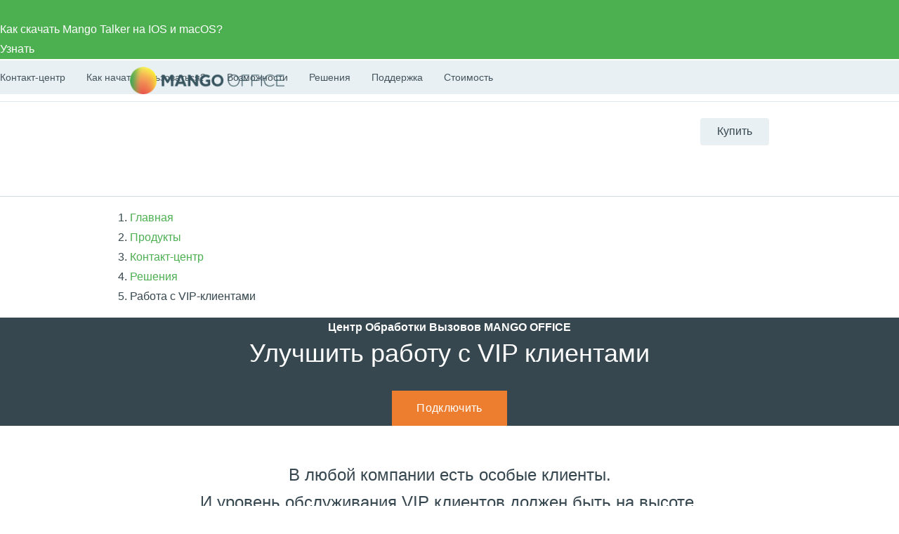

--- FILE ---
content_type: application/javascript; charset=utf-8
request_url: https://emd.hybrid.ai/plgt.js?exl=&foadh=&gapl=&cs=&pcs=&vcs=
body_size: 2397
content:
(new Image()).src="https://yandex.ru/an/mapuid/targetixis/ff87eb493158d5455448";(new Image()).src="https://cm.g.doubleclick.net/pixel?google_nid=hybrid_adtech_spzoo&google_cm&google_sc&gdpr=&gdpr_consent=";(new Image()).src="https://exchange.buzzoola.com/cookiesync/dsp/targetix?uid=ff87eb493158d5455448";(new Image()).src="https://dmg.digitaltarget.ru/1/168/i/i?a=168&e=ff87eb493158d5455448&i=46607134";window.setTimeout(function(){window.setTimeout(function(){window.setTimeout(function(){window.setTimeout(function(){window.setTimeout(function(){window.setTimeout(function(){window.setTimeout(function(){window.setTimeout(function(){(new Image()).src="https://ssp.adriver.ru/cgi-bin/sync.cgi?dsp_id=100&external_id=ff87eb493158d5455448";(new Image()).src="https://dm.hybrid.ai/yandexdmp-match";},2000);(new Image()).src="https://s.ad.smaato.net/c/?dspId=1119&dspCookie=ff87eb493158d5455448&gdpr=&gdpr_consent=";(new Image()).src="https://pixel.onaudience.com/?partner=207&mapped=ff87eb493158d5455448&noredirect=1";},2000);(new Image()).src="https://u.openx.net/w/1.0/sd?id=559757357&val=ff87eb493158d5455448&gdpr=&gdpr_consent=";(new Image()).src="https://us.ck-ie.com/hbrd678.gif?gdpr=&gdpr_consent=&puid=ff87eb493158d5455448";},2000);(new Image()).src="https://ad.mail.ru/cm.gif?p=28&id=ff87eb493158d5455448";(new Image()).src="https://eye.targetads.io/sync/partner?id=hybrid&external_id=ff87eb493158d5455448";},2000);(new Image()).src="https://a.bringads.ru/sync?dsp=23&buyerid=ff87eb493158d5455448";(new Image()).src="https://cr-frontend.weborama-tech.ru/cr?key=hybrid&url=https%3A%2F%2Fdm.hybrid.ai%2Fmatch%3Fid%3D206%26vid%3D{WEBO_CID}";},2000);(new Image()).src="https://x01.aidata.io/0.gif?pid=TARGETIX";(new Image()).src="https://gw-iad-bid.ymmobi.com/dsp/user/sync?dspid=aHlicmlkX2RzcA==&gdpr=&gdpr_consent=&us_privacy=&callback=https%3A%2F%2Fdm-eu.hybrid.ai%2Fmatch%3Fid%3D418%26vid%3D%7Bym_user_id%7D%26gdpr%3D%7BGDPR%7D%26gdpr_consent%3D%7BGDPR_CONSENT%7D";},2000);(new Image()).src="https://ads.betweendigital.com/match?bidder_id=10&external_user_id=ff87eb493158d5455448&gdpr=&consent=";(new Image()).src="https://ib.adnxs.com/setuid?entity=385&code=ff87eb493158d5455448&gdpr=&gdpr_consent=";},2000);(new Image()).src="https://inv-nets.admixer.net/adxcm.aspx?ssp=c69c5599-5fc4-4e1f-b0a5-3692b72ccd31&redir=1";},2000);

--- FILE ---
content_type: application/javascript
request_url: https://api.ipify.org/?format=jsonp&callback=getIP
body_size: -49
content:
getIP({"ip":"3.140.186.61"});